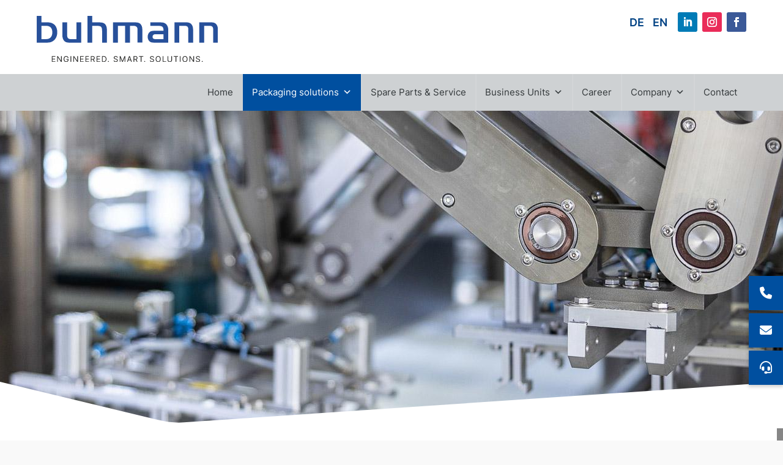

--- FILE ---
content_type: text/css
request_url: https://buhmann.com/wp-content/themes/divi-child/style.css?ver=4.27.5
body_size: 1626
content:
/*
 Theme Name:     Buhmann Theme
 Theme URI:      http://www.oyondo.de
 Description:    Buhmann Theme 2021
 Author:         oyondo medien agentur
 Author URI:     https://www.oyondo.de
 Template:       Divi
 Version:        2.0.6
*/

/* Custom CSS Styles */

/* Bilder Abstand anpassen */
.et_pb_image_1 {margin: 0 !important;}

/* Blog Ausrichtung Bilder */
.et_pb_section:not(.et_section_specialty) .et_pb_column_4_4 .et_pb_post_extra .post-media img {
	object-position: top left !important;
}

/* Home24 Titeltexte */
.title-cat-home h4 {
font-size:16px;
hyphens: auto;
padding: 0 5px;
}


/* �berschriften */
h1, h3 {font-weight:600 !important;}
h4, h3 {font-size: 18px !important;}
.titel h2{font-weight:600 !important; font-size:24px;}
h2.entry-title {line-height: 1.3em;}

/* Sprachumschalter */
.wpml-ls-legacy-list-horizontal.wpml-ls-statics-footer {margin-bottom:0;}
.wpml-ls-legacy-list-horizontal {border:none; padding: 0;}
.wpml-ls-legacy-list-horizontal a span {font-weight: 600; color: #004284; font-size: 18px; vertical-align: middle;}
.wpml-ls-legacy-list-horizontal a {line-height:inherit;}
a.wpml-ls-link:hover {background-color: rgba(0,66,132,0.24); border-radius: 3px;}
.wpml-ls-legacy-list-horizontal a {padding: 2px 7px 3px;}
.wpml-ls-legacy-list-horizontal.wpml-ls-statics-footer {margin-right:10px}

/* Blog Bilderanpassungen */
.et_pb_section:not(.et_section_specialty) .et_pb_column_4_4 .et_pb_post_extra .post-media img {object-position: left;}

.et-waypoint.et_pb_animation_top.et-animated, .et_pb_animation_top.et-animated {
    opacity: 1;
    animation: fadeTop 1s 1 cubic-bezier(.77,0,.175,1);
    animation-duration: 1s;
    animation-timing-function: cubic-bezier(0.77, 0, 0.175, 1);
    animation-delay: 0s;
    animation-iteration-count: 1;
    animation-direction: normal;
    animation-fill-mode: none;
    animation-play-state: running;
    animation-name: fadeBottom;
}

.et-waypoint:not(.et_pb_counters) {
opacity: 1;
}
/* MAIN */
#main-content {background-color: transparent !important;}
img {border:none !important;}
/* Related Products */
.rel-product .post-content {padding: 10px 30px 0px !important;}
.rel-product .el_dbe_block_extended {margin-bottom: 10px !important;}
.et_pb_post_extra.el_dbe_block_extended {border-radius: 0 !important;}
/* Request */
.legal {font-size:14px;}
/* Text Styking */
.display_block {display:inline-block !important;}
#main-content h3, #main-content h2 {text-transform: none; margin: 25px 0 15px 0; }
h2 {text-transform: none;}
/* .et_pb_text_inner h2::after {
    background: none repeat scroll 0 0 #004284;
    bottom: -20px;
    content: "";
    display: block;
    height: 12px;
    position: relative;
    width: 130px;
    margin-bottom: 20px;
} */
#cta-popup .et-pb-icon, span.et-pb-icon {font-size:16px;}
/* Icon Menu */
#mega-menu-wrap-primary-menu #mega-menu-primary-menu li#mega-menu-item-37 > a.mega-menu-link:before {
	padding-right: 35px;
}
/* Bilder inline */
.prod-img-inline .et_pb_image {display:inline-block; max-width: 130px;  padding-right: 15px;}
.img-inline {display:inline-block; max-width: 33%;}
/*** Take out the divider line between content and sidebar ***/
#main-content .container:before {background: none;}

/*** Expand the content area to fullwidth ***/
@media (min-width: 981px){
#left-area {
    width: 100%;
    padding: 23px 0px 0px !important;
    float: none !important;
}
}
/* Fixed Header */
#et-main-area {padding-top:0 !important; padding-bottom:0 !important; margin-top:180px !important;}
/*set the transition for the spacing shrinking action*/
.pa-header .et_pb_row {
  padding-top: 20px; padding-bottom:20px;
	-webkit-transition: all .5s ease;
	-moz-transition: all .5s ease;
	-o-transition: all .5s ease;
	transition: all .5s ease;
}

/*set the background color of the fixed header when scrolling*/
.pa-fixed-header .et_pb_row {
	padding: 10px;
	-webkit-transition: all .5s ease;
	-moz-transition: all .5s ease;
	-o-transition: all .5s ease;
	transition: all .5s ease;
}
/*set the transition for the logo shrinking action*/
.pa-header .logo img {
	-webkit-transition: all .5s ease;
	-moz-transition: all .5s ease;
	-o-transition: all .5s ease;
	transition: all .5s ease;
}

/*change the logo size when the header shrinks*/
.pa-fixed-header .logo img {
	max-width: 50%;
	-webkit-transition: all .5s ease;
	-moz-transition: all .5s ease;
	-o-transition: all .5s ease;
	transition: all .5s ease;
}
@media all and (max-width:980px){
#et-main-area{padding-top:0px !important; margin-top:0px !important;}
}

@media all and (max-width:480px){
	h1, h2 {line-height: 1.2em !important;}
}


--- FILE ---
content_type: image/svg+xml
request_url: https://buhmann.com/wp-content/uploads/2024/03/buhmann_logo_2024.svg
body_size: 2828
content:
<?xml version="1.0" encoding="UTF-8"?><svg id="a" xmlns="http://www.w3.org/2000/svg" width="295.66" height="74.61" xmlns:xlink="http://www.w3.org/1999/xlink" viewBox="0 0 295.66 74.61"><defs><clipPath id="b"><rect y="0" width="295.66" height="74.61" fill="none"/></clipPath></defs><g clip-path="url(#b)"><path d="m26.35,40.81c4.61-2.89,7.17-8.01,7.17-14.46,0-4.34-1.22-8.23-3.45-10.84-2.95-3.5-6.95-5.12-13.01-5.12H7.78V0H0v43.25h14.62c6.12,0,8.73-.56,11.73-2.45M7.78,16.07h7.84c6.45,0,9.84,3.67,9.84,10.56s-3.78,10.9-9.84,10.9h-7.84v-21.46Z" fill="#27509a" fill-rule="evenodd"/><path d="m184.64,41.59c2,1.45,3.61,1.67,10.78,1.67h19.18v-18.57c0-3.73-.17-4.95-.72-6.78-1.11-3.34-3.34-5.78-6.12-6.67-2.17-.67-3.34-.78-9.01-.78h-13.51v5.67h13.45c6.17,0,8.06,1.61,8.06,7v.83h-12.45c-3.34,0-6.06.28-7.62.72-3.39,1.11-5.67,4.84-5.67,9.23,0,3.22,1.33,6,3.61,7.67m7-11.62c.89-.28,1-.28,3.28-.28h11.84v7.95h-11.84c-3.11,0-5.95-.45-5.95-3.89-.05-1.72,1-3.28,2.67-3.78" fill="#27509a" fill-rule="evenodd"/><path d="m54.82,43.25h17.85V10.4h-7.84v27.13h-9.79c-3.34,0-5.39-2.22-5.39-5.78V10.4h-7.84v20.4c0,4.5,1.11,7.73,3.34,9.9,2.28,2,4.45,2.56,9.67,2.56" fill="#27509a"/><path d="m106.64,24.46v18.79h7.84v-20.68c0-4.23-1.06-7.39-3-9.28-2.11-2.11-4.78-2.84-10.34-2.84h-10.56V.06h-7.84v43.2h7.84v-27.13h8.51c6,0,7.56,1.72,7.56,8.34" fill="#27509a"/><path d="m162.9,17.62c1.33,1.28,1.56,2.45,1.56,5.89v19.63h7.84v-21.07c0-3.61-1-6.73-2.89-8.79-2-2.17-4.73-2.89-10.79-2.89h-34.08v32.86h7.84v-27.19h11.9v27.13h7.84v-27.13h5.84c2.22,0,3.84.5,4.95,1.56" fill="#27509a"/><path d="m247.3,21.74v21.46h7.84v-20.4c0-4.5-1.11-7.73-3.34-9.9-2.22-1.95-4.39-2.56-9.67-2.56l-17.46.06v32.86h7.84v-27.19h9.06c3.95,0,5.73,1.72,5.73,5.67" fill="#27509a"/><path d="m287.83,21.74v21.46h7.84v-20.4c0-4.5-1.11-7.73-3.34-9.9-2.22-1.95-4.39-2.56-9.67-2.56l-17.46.06v32.86h7.84v-27.19h9.06c3.95,0,5.73,1.72,5.73,5.67" fill="#27509a"/><path d="m270.43,74.41c.12-.07.22-.17.3-.3.08-.12.11-.26.11-.41,0-.23-.08-.42-.24-.58-.16-.16-.35-.24-.58-.24s-.42.08-.58.24c-.16.16-.24.36-.24.58s.08.42.24.58c.16.16.35.24.58.24.15,0,.29-.04.41-.11m-4.18-6.98c-.02-.47-.16-.89-.44-1.26-.28-.37-.65-.66-1.12-.88-.47-.21-1.01-.32-1.61-.32s-1.14.11-1.62.33c-.48.22-.87.52-1.15.91-.28.39-.43.85-.43,1.37,0,.63.21,1.14.64,1.53.43.39,1.01.69,1.74.9l1.15.33c.33.09.64.2.92.32.28.12.51.28.69.48.17.19.26.45.26.76,0,.34-.1.64-.3.89-.2.25-.47.45-.82.59-.34.14-.73.21-1.16.21-.37,0-.72-.05-1.04-.17-.32-.11-.59-.28-.79-.51-.21-.23-.33-.52-.36-.87h-1.17c.04.51.19.96.47,1.35.28.39.66.69,1.15.9.49.22,1.07.32,1.74.32.72,0,1.33-.12,1.83-.36.5-.24.89-.56,1.15-.97.26-.41.4-.86.4-1.37,0-.44-.09-.81-.27-1.11-.18-.3-.41-.55-.68-.74-.28-.19-.56-.35-.86-.46-.3-.11-.57-.2-.82-.26l-.95-.26c-.17-.05-.36-.11-.57-.18-.21-.07-.41-.17-.59-.29-.19-.12-.34-.26-.46-.44-.12-.18-.18-.39-.18-.64,0-.3.09-.57.26-.8.17-.24.41-.42.72-.55.31-.13.67-.2,1.08-.2.57,0,1.04.13,1.43.38.39.26.61.61.67,1.08h1.1Zm-10.79-2.34v7.36h-.09l-5.11-7.36h-1.1v9.35h1.13v-7.34h.09l5.1,7.34h1.1v-9.35h-1.11Zm-10.96,6.73c-.27.56-.63.98-1.09,1.26-.46.29-.97.43-1.54.43s-1.08-.14-1.54-.43c-.46-.29-.82-.71-1.09-1.26-.27-.56-.4-1.24-.4-2.05s.13-1.49.4-2.05c.27-.56.63-.98,1.09-1.26.46-.29.97-.43,1.54-.43s1.08.14,1.54.43c.46.28.82.71,1.09,1.26.27.56.4,1.24.4,2.05s-.13,1.49-.4,2.05m.97-4.61c-.36-.72-.84-1.27-1.46-1.66-.62-.39-1.33-.58-2.13-.58s-1.51.2-2.13.58c-.62.39-1.11.94-1.47,1.66-.36.72-.53,1.57-.53,2.56s.18,1.84.53,2.56c.36.72.85,1.27,1.47,1.66.62.39,1.33.58,2.13.58s1.51-.19,2.13-.58c.62-.39,1.11-.94,1.46-1.66.36-.72.53-1.57.53-2.56s-.18-1.84-.53-2.56m-12.04,7.23h1.13v-9.35h-1.13v9.35Zm-6.93-8.35v8.35h1.13v-8.35h2.94v-1h-7.01v1h2.94Zm-6.93,5.1c0,.46-.1.86-.3,1.22-.2.35-.49.63-.86.84s-.82.3-1.34.3-.97-.1-1.34-.3c-.37-.2-.66-.48-.86-.84-.2-.35-.3-.76-.3-1.22v-6.1h-1.13v6.19c0,.64.15,1.21.45,1.71.3.5.72.89,1.27,1.18.55.29,1.18.43,1.92.43s1.37-.14,1.92-.43c.55-.29.97-.68,1.27-1.18.3-.5.45-1.07.45-1.71v-6.19h-1.13v6.1Zm-8.66,3.25v-1h-4.35v-8.35h-1.13v9.35h5.48Zm-10.14-2.63c-.27.56-.63.98-1.09,1.26-.46.29-.97.43-1.54.43s-1.08-.14-1.54-.43c-.46-.29-.82-.71-1.09-1.26-.27-.56-.4-1.24-.4-2.05s.13-1.49.4-2.05c.27-.56.63-.98,1.09-1.26.46-.29.97-.43,1.54-.43s1.08.14,1.54.43c.46.28.82.71,1.09,1.26.27.56.4,1.24.4,2.05s-.13,1.49-.4,2.05m.97-4.61c-.36-.72-.85-1.27-1.47-1.66-.62-.39-1.33-.58-2.13-.58s-1.51.2-2.13.58c-.62.39-1.11.94-1.46,1.66-.36.72-.53,1.57-.53,2.56s.18,1.84.53,2.56c.36.72.84,1.27,1.46,1.66.62.39,1.33.58,2.13.58s1.51-.19,2.13-.58c.62-.39,1.11-.94,1.47-1.66.36-.72.53-1.57.53-2.56s-.18-1.84-.53-2.56m-10.51.22c-.02-.47-.16-.89-.44-1.26-.28-.37-.65-.66-1.12-.88-.47-.21-1.01-.32-1.61-.32s-1.14.11-1.62.33c-.48.22-.87.52-1.15.91-.28.39-.43.85-.43,1.37,0,.63.21,1.14.64,1.53.43.39,1,.69,1.73.9l1.15.33c.33.09.64.2.92.32.28.12.51.28.69.48.17.19.26.45.26.76,0,.34-.1.64-.3.89-.2.25-.47.45-.82.59-.34.14-.73.21-1.16.21-.37,0-.72-.05-1.04-.17-.32-.11-.59-.28-.79-.51-.21-.23-.33-.52-.36-.87h-1.17c.04.51.19.96.47,1.35.28.39.66.69,1.15.9.49.22,1.07.32,1.74.32.72,0,1.33-.12,1.83-.36.5-.24.89-.56,1.15-.97.26-.41.39-.86.39-1.37,0-.44-.09-.81-.27-1.11-.18-.3-.41-.55-.68-.74-.28-.19-.56-.35-.86-.46-.3-.11-.57-.2-.82-.26l-.95-.26c-.17-.05-.36-.11-.57-.18-.21-.07-.4-.17-.59-.29-.19-.12-.34-.26-.46-.44-.12-.18-.18-.39-.18-.64,0-.3.09-.57.26-.8.17-.24.41-.42.72-.55s.67-.2,1.08-.2c.57,0,1.04.13,1.43.38.39.26.61.61.67,1.08h1.1Zm-14.67,6.98c.12-.07.22-.17.3-.3.07-.12.11-.26.11-.41,0-.23-.08-.42-.24-.58-.16-.16-.36-.24-.58-.24s-.42.08-.58.24c-.16.16-.24.36-.24.58s.08.42.24.58c.16.16.35.24.58.24.15,0,.29-.04.41-.11m-6.86-8.31v8.35h1.13v-8.35h2.94v-1h-7.01v1h2.94Zm-8.61,4.15l2.26,4.2h1.32l-2.3-4.2h-1.28Zm-1.99,4.2v-8.35h1.99c.5,0,.91.08,1.22.23.31.15.53.37.67.65.14.28.21.61.21.98s-.07.7-.21.97c-.14.27-.36.48-.67.62-.31.15-.71.22-1.21.22h-2.52v1.02h2.56c.72,0,1.32-.12,1.79-.36.47-.24.81-.58,1.04-1,.22-.43.34-.91.34-1.47s-.11-1.04-.34-1.47c-.23-.43-.57-.77-1.04-1.02-.47-.25-1.07-.37-1.8-.37h-3.16v9.35h1.13Zm-10.25-2.65h4.79v-1h-4.79v1Zm2.36-5.22h.07l2.8,7.87h1.19l-3.43-9.35h-1.17l-3.43,9.35h1.19l2.8-7.87Zm-15.87,7.87h1.06v-7.11h.09l2.92,7.11h1.02l2.92-7.11h.09v7.11h1.06v-9.35h-1.35l-3.18,7.76h-.11l-3.18-7.76h-1.35v9.35Zm-3.26-7.01c-.01-.47-.16-.89-.44-1.26-.28-.37-.65-.66-1.12-.88-.47-.21-1.01-.32-1.61-.32s-1.14.11-1.62.33c-.48.22-.87.52-1.15.91-.28.39-.43.85-.43,1.37,0,.63.21,1.14.64,1.53.43.39,1.01.69,1.74.9l1.15.33c.33.09.64.2.92.32.28.12.51.28.69.48.17.19.26.45.26.76,0,.34-.1.64-.3.89-.2.25-.47.45-.82.59-.34.14-.73.21-1.16.21-.37,0-.72-.05-1.04-.17-.32-.11-.59-.28-.79-.51-.21-.23-.33-.52-.36-.87h-1.17c.04.51.2.96.47,1.35.28.39.66.69,1.15.9.49.22,1.07.32,1.74.32.72,0,1.33-.12,1.83-.36.5-.24.89-.56,1.15-.97.26-.41.39-.86.39-1.37,0-.44-.09-.81-.27-1.11-.18-.3-.41-.55-.68-.74-.28-.19-.56-.35-.86-.46-.3-.11-.57-.2-.81-.26l-.95-.26c-.17-.05-.36-.11-.57-.18-.21-.07-.41-.17-.59-.29-.19-.12-.34-.26-.46-.44-.12-.18-.18-.39-.18-.64,0-.3.09-.57.26-.8.17-.24.41-.42.72-.55.31-.13.67-.2,1.08-.2.57,0,1.04.13,1.43.38.39.26.61.61.67,1.08h1.1Zm-14.67,6.98c.12-.07.22-.17.3-.3.08-.12.11-.26.11-.41,0-.23-.08-.42-.24-.58-.16-.16-.36-.24-.58-.24s-.42.08-.58.24c-.16.16-.24.36-.24.58s.08.42.24.58c.16.16.35.24.58.24.15,0,.29-.04.41-.11m-9.85-8.31h1.81c.73,0,1.34.15,1.83.44.49.29.86.71,1.1,1.26.25.55.37,1.2.37,1.95s-.13,1.42-.37,1.97c-.25.55-.63.98-1.14,1.27-.51.3-1.15.45-1.92.45h-1.68v-7.34Zm4.17,7.78c.66-.38,1.17-.91,1.52-1.62.35-.7.52-1.54.52-2.51s-.17-1.8-.52-2.5c-.34-.7-.84-1.23-1.48-1.6-.65-.37-1.42-.56-2.33-.56h-3.01v9.35h2.89c.95,0,1.76-.19,2.42-.56m-8.3.56v-1h-4.59v-3.18h4.22v-1h-4.22v-3.16h4.51v-1h-5.64v9.35h5.72Zm-12.1-4.2l2.26,4.2h1.32l-2.3-4.2h-1.28Zm-1.99,4.2v-8.35h1.99c.51,0,.91.08,1.22.23.31.15.53.37.67.65.14.28.21.61.21.98s-.07.7-.21.97c-.14.27-.36.48-.67.62-.31.15-.71.22-1.21.22h-2.52v1.02h2.56c.72,0,1.32-.12,1.79-.36.47-.24.81-.58,1.04-1,.22-.43.34-.91.34-1.47s-.11-1.04-.34-1.47c-.23-.43-.57-.77-1.04-1.02-.47-.25-1.07-.37-1.8-.37h-3.16v9.35h1.13Zm-4.12,0v-1h-4.58v-3.18h4.22v-1h-4.22v-3.16h4.51v-1h-5.64v9.35h5.72Zm-8.71,0v-1h-4.59v-3.18h4.22v-1h-4.22v-3.16h4.51v-1h-5.64v9.35h5.72Zm-10.38-9.35v7.36h-.09l-5.12-7.36h-1.1v9.35h1.13v-7.34h.09l5.1,7.34h1.1v-9.35h-1.11Zm-10.99,9.35h1.13v-9.35h-1.13v9.35Zm-3.29-6.43c-.08-.45-.24-.87-.47-1.24-.23-.37-.51-.69-.84-.96-.34-.27-.72-.48-1.15-.63-.43-.15-.89-.22-1.38-.22-.6,0-1.15.11-1.65.33-.5.22-.93.54-1.3.96-.37.42-.65.92-.85,1.51-.2.59-.3,1.26-.3,2,0,.99.17,1.84.52,2.56.35.72.84,1.27,1.46,1.66.63.39,1.35.58,2.18.58.74,0,1.4-.16,1.98-.47.57-.31,1.02-.75,1.35-1.32.33-.57.49-1.24.49-2.01v-1h-3.56v1h2.81l-.35-.07c0,.57-.12,1.07-.35,1.49-.23.42-.55.75-.96.98-.41.23-.88.35-1.42.35-.58,0-1.1-.14-1.56-.43-.46-.29-.83-.71-1.1-1.26-.27-.56-.41-1.24-.41-2.05s.13-1.49.4-2.05c.27-.56.63-.98,1.08-1.26.45-.29.96-.43,1.51-.43.34,0,.65.05.93.14.28.09.54.22.76.4.22.17.42.38.58.63.16.25.29.52.39.83h1.17Zm-12.2-2.92v7.36h-.09l-5.11-7.36h-1.1v9.35h1.13v-7.34h.09l5.1,7.34h1.1v-9.35h-1.11Zm-9.29,9.35v-1h-4.59v-3.18h4.22v-1h-4.22v-3.16h4.51v-1h-5.64v9.35h5.72Z" fill="#222221"/></g></svg>